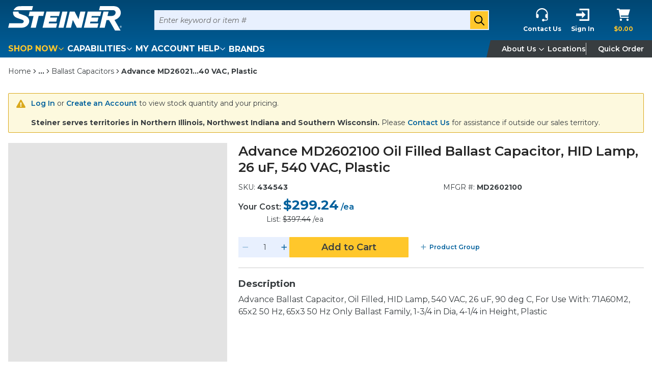

--- FILE ---
content_type: image/svg+xml
request_url: https://d36ifuyf38t1zl.cloudfront.net/userfiles/images/logo-steiner-white.svg
body_size: 2631
content:
<svg xmlns="http://www.w3.org/2000/svg" width="223" height="48" viewBox="0 0 223 48"><path fill="#FFF" fill-rule="evenodd" d="M222.133667,12.0044188 C223.278209,12.0115097 227.356867,12.155547 230.529581,13.7700898 C233.359263,15.2099847 235.503067,18.1948763 236.693779,21.578279 C237.056737,22.9086928 237.206446,24.3301949 237.122888,25.8007445 C236.774726,31.9658419 232.104141,36.6367418 225.834624,38.8517626 L224.815382,39.2476462 L236.752966,60 L225.838106,60 L214.058935,39.3947887 L209.13071,39.4271951 L205.517665,54.6065251 L195.502801,54.6065251 L203.133629,22.8211079 L213.148492,22.8211079 L211.063876,31.4166849 L219.013272,31.4166849 C221.03696,31.4166849 222.786471,30.8745347 224.1208,29.8743157 C225.536076,28.8145391 226.272437,28.2250931 226.693712,26.4199693 L226.723306,26.2955989 C227.328237,23.6969564 226.569245,22.2666959 225.82505,21.5248522 C224.838882,20.5439019 223.316547,19.8756295 221.307655,19.8756295 L194.482688,19.8782571 L196.373205,12.0087585 L221.822934,12.0061309 C221.822934,12.0061309 221.858995,12.0051667 221.927278,12.0045717 L222.133667,12.0044188 Z M36.5502277,22.8219838 C36.4483905,23.1206481 36.3857215,23.4017955 36.3683134,23.7013357 C36.2838843,25.1972849 37.00806,26.4234727 39.0456747,27.0689731 L47.503386,30.1975038 C53.5352826,32.2058244 57.7027748,36.4405518 57.3876887,42.0302168 C57.3110932,43.3623823 57.0081927,44.6516313 56.5042291,45.8567988 C54.9496883,48.924896 52.7632346,51.4306985 49.4974805,52.9371579 C49.4844245,52.9432888 49.4696276,52.9502956 49.4565715,52.9573024 C49.3033805,53.0264944 49.1501895,53.0956864 48.9952577,53.1596234 C48.7515447,53.2638494 47.5878151,53.6807532 47.3989376,53.7368075 C45.8618049,54.2062623 44.2367615,54.4690169 42.557753,54.4690169 L31.7699715,54.6161594 L16,54.6161594 L18.1464151,45.73418 L39.3938361,45.7543245 C39.9204303,45.7543245 42.4228405,45.716663 42.9311562,45.6842566 C44.9034906,45.5826582 46.5259228,44.1164878 46.6268896,42.3463981 C46.7121892,40.8364353 45.879213,39.6461572 43.9599731,38.970878 C40.4644325,37.7438143 34.1148386,35.5060215 34.1148386,35.5060215 C27.8139873,33.1762645 25.3202812,29.1175827 25.6075144,24.0148894 C25.6310152,23.6041165 25.6823691,23.2222466 25.7485197,22.8219838 L36.5502277,22.8219838 Z M86.8857519,22.8214583 L84.8403036,31.3460915 L75.8916847,31.3460915 L70.2836747,54.6068754 L60.3123316,54.6068754 L65.8846551,31.3820013 L56.2684367,31.3820013 L58.2929954,22.8214583 L86.8857519,22.8214583 Z M117.821374,22.8214583 L115.767221,31.3793738 L99.1294575,31.3793738 L98.3591504,34.5902343 L112.285607,34.5902343 L110.356793,42.6243924 L96.4303361,42.6243924 L95.6069343,46.0515875 L112.22816,46.0515875 L110.174879,54.6068754 L83.5178995,54.6068754 L91.1487274,22.8214583 L117.821374,22.8214583 Z M132.359811,22.8214583 L124.728983,54.6068754 L114.71412,54.6068754 L122.344078,22.8214583 L132.359811,22.8214583 Z M198.879532,22.8214583 L196.825379,31.3793738 L180.187616,31.3793738 L179.417309,34.5902343 L193.343765,34.5902343 L191.414951,42.6243924 L177.488494,42.6243924 L176.665093,46.0515875 L193.286319,46.0515875 L191.233037,54.6068754 L164.576058,54.6068754 L172.206886,22.8214583 L198.879532,22.8214583 Z M146.505871,22.8214583 L154.131476,37.6898621 L157.701001,22.8214583 L167.692363,22.8214583 L160.061536,54.6068754 L150.955374,54.6068754 L142.96768,39.1315086 L139.253668,54.6068754 L129.29277,54.6068754 L136.923598,22.8214583 L146.505871,22.8214583 Z M237.110615,50.6111671 C237.464869,50.6111671 237.785178,50.6934968 238.074152,50.859908 C238.362255,51.0254434 238.58856,51.253164 238.753067,51.5430698 C238.917573,51.8320998 239.000261,52.1535362 239.000261,52.507379 C239.000261,52.860346 238.915832,53.1844099 238.747844,53.4769433 C238.578986,53.7703525 238.35094,54.0015765 238.060225,54.1714911 C237.770381,54.3405299 237.450072,54.4254872 237.0993,54.4254872 C236.747657,54.4254872 236.428219,54.3405299 236.140985,54.1714911 C235.852882,54.0015765 235.625707,53.7721042 235.458589,53.4804467 C235.292342,53.1879133 235.209654,52.8682286 235.209654,52.5187651 C235.209654,52.1684257 235.292342,51.848741 235.458589,51.5570834 C235.625707,51.26455 235.852882,51.033326 236.143597,50.8642873 C236.432571,50.6961244 236.756361,50.6111671 237.110615,50.6111671 Z M237.110615,50.9080797 C236.809455,50.9080797 236.537019,50.9781476 236.293306,51.1209109 C236.050463,51.2636742 235.858975,51.4572367 235.721451,51.7015984 C235.583927,51.946836 235.514295,52.2201007 235.514295,52.5187651 C235.514295,52.8165535 235.583927,53.0889424 235.721451,53.3333041 C235.858975,53.5794176 236.048723,53.7729801 236.290695,53.9148675 C236.532667,54.056755 236.801622,54.1285746 237.0993,54.1285746 C237.396107,54.1285746 237.665062,54.0558791 237.907034,53.9113641 C238.149006,53.767725 238.339625,53.5724108 238.478889,53.3262974 C238.619024,53.0793081 238.688657,52.8060434 238.688657,52.507379 C238.688657,52.2087147 238.620765,51.9372017 238.484112,51.6937158 C238.348329,51.4502299 238.161192,51.2592949 237.92009,51.1182833 C237.680729,50.9781476 237.410904,50.9080797 237.110615,50.9080797 Z M237.190692,51.4528575 C237.46574,51.4528575 237.683341,51.5202978 237.842624,51.6534268 C238.001908,51.7865557 238.081985,51.9669805 238.081985,52.1947011 C238.081985,52.3532297 238.044558,52.4872345 237.972315,52.5993431 C237.899201,52.7105759 237.793011,52.7955332 237.657228,52.8533392 L238.129858,53.5820451 L237.668544,53.5820451 L237.249009,52.9339172 L236.771158,52.9339172 L236.771158,53.5820451 L236.309844,53.5820451 L236.309844,51.4528575 L237.190692,51.4528575 Z M237.16371,51.8215897 L236.765065,51.8215897 L236.765065,52.5721918 L237.16371,52.5721918 C237.313419,52.5721918 237.430053,52.5389096 237.512741,52.4723451 C237.59543,52.4057806 237.635468,52.3129407 237.635468,52.1947011 C237.635468,52.0747099 237.59543,51.9827458 237.512741,51.9188088 C237.430053,51.8539961 237.313419,51.8215897 237.16371,51.8215897 Z M64.8150162,11.9996497 L62.8757571,19.8919203 L26.6582655,19.8971754 C28.2424,16.9683381 30.3722775,14.6385811 33.4909334,13.2153273 C33.5269022,13.2019292 33.5626402,13.1885305 33.5982239,13.1751394 L34.0227062,13.0153494 C35.1609739,12.5930725 36.4540693,12.2128122 40.4054191,12.1476681 L51.1914599,11.9996497 L64.8150162,11.9996497 Z" transform="translate(-16 -12)"></path></svg>